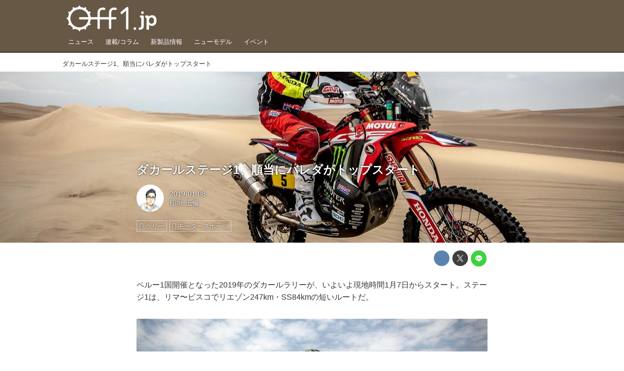

--- FILE ---
content_type: text/html; charset=utf-8
request_url: https://www.off1.jp/_ct/17241341
body_size: 18590
content:
<!DOCTYPE html>
<html lang="ja">
<head>

<meta charset="utf-8">
<meta http-equiv="X-UA-Compatible" content="IE=Edge">
<meta name="viewport" content="width=device-width, initial-scale=1">
<meta name="format-detection" content="telephone=no">
<link rel="shortcut icon" href="https://d1uzk9o9cg136f.cloudfront.net/f/portal/16777447/custom/2018/04/25/7f85dfb0867f39541dcdf60ddd9576f0019391c4.png">
<link rel="apple-touch-icon" href="https://d1uzk9o9cg136f.cloudfront.net/f/portal/16777447/custom/2018/04/25/7f85dfb0867f39541dcdf60ddd9576f0019391c4.png">
<link rel="alternate" type="application/rss+xml" href="https://www.off1.jp/_rss/rss20.xml" title="Off1.jp（オフワン・ドット・ジェイピー） - RSS Feed" />









<title>ダカールステージ1、順当にバレダがトップスタート - Off1.jp（オフワン・ドット・ジェイピー）</title>

<meta name="description" content="ペルー1国開催となった2019年のダカールラリーが、いよいよ現地時間1月7日からスタート。ステージ1は、リマ〜ピスコでリエゾン247km・SS84kmの短いルートだ。
トップタイムのJ・バレダ。快調に砂漠のステージを飛ばす。
dakar rally stage114
昨年の覇者、マティアス・ウォークナー。ルートの70%がサンドと言われる今ダカールは、初日から砂漠のステージ
ピスコは、2012年にはじめてダカールラリーのルートになってからというものの、いわば南米ダカールにとっての「クラシック」。まずは、この1日目でダカールのおもてなしといったところか。
ホンダのエース、J・バレダがトップタイム。KTM勢は慎重な立ち上がり
このファーストステージをトップタイムで駆け抜けたのは、ホンダのJ・バレダ。2位のハスクバーナ、P・キンタニラにタイして1分34秒の差で駆け抜けている。もっとも、バレダ...">







<link rel="canonical" href="https://www.off1.jp/_ct/17241341">
<link rel="amphtml" href="https://www.off1.jp/_amp/_ct/17241341">

<meta http-equiv="Last-Modified" content="Tue, 08 Jan 2019 10:46:06 +0900">





<!-- Piwik -->

<script id="script-piwik-setting">
window._piwik = {
	'BASE':'https://acs01.rvlvr.co/piwik/',
	'trackers':{
		'173':null,
		'701':null,
	},
	'pageview':null,
	'event':null,
}
</script>


<script src="/static/dinoportal/js/piwikutil.js" async defer></script>





<noscript>
<img src="https://acs01.rvlvr.co/piwik/piwik.php?idsite=701&rec=1&url=https%3A//www.off1.jp/_ct/17241341" style="border:0;display:none" alt="" width=1 height=1>
<img src="https://acs01.rvlvr.co/piwik/piwik.php?idsite=173&rec=1&url=https%3A//www.off1.jp/_ct/17241341" style="border:0;display:none" alt="" width=1 height=1>

</noscript>

<!-- End Piwik Tracking Code -->
<!-- /page.PIWIK_BASE_URL, /is_preview -->





<meta name="twitter:widgets:csp" content="on">
<meta name="twitter:card" content="summary_large_image">
<meta property="og:type" content="article">
<meta property="og:url" content="https://www.off1.jp/_ct/17241341">

<meta property="og:title" content="ダカールステージ1、順当にバレダがトップスタート - Off1.jp（オフワン・ドット・ジェイピー）">



<meta property="og:image" content="https://d1uzk9o9cg136f.cloudfront.net/f/16783375/rc/2019/01/08/837487d08f0067c672eb2664227cd1703a0da4d3_xlarge.jpg">
<meta property="og:image:width" content="1280">
<meta property="og:image:height" content="853">


<meta property="og:description" content="ペルー1国開催となった2019年のダカールラリーが、いよいよ現地時間1月7日からスタート。ステージ1は、リマ〜ピスコでリエゾン247km・SS84kmの短いルートだ。
トップタイムのJ・バレダ。快調に砂漠のステージを飛ばす。
dakar rally stage114
昨年の覇者、マティアス・ウォークナー。ルートの70%がサンドと言われる今ダカールは、初日から砂漠のステージ
ピスコは、2012年にはじめてダカールラリーのルートになってからというものの、いわば南米ダカールにとっての「クラシック」。まずは、この1日目でダカールのおもてなしといったところか。
ホンダのエース、J・バレダがトップタイム。KTM勢は慎重な立ち上がり
このファーストステージをトップタイムで駆け抜けたのは、ホンダのJ・バレダ。2位のハスクバーナ、P・キンタニラにタイして1分34秒の差で駆け抜けている。もっとも、バレダ...">






<link rel="stylesheet" href="/static/lib/js/jquery-embedhelper.css?_=251225165549">


<link rel="preload" href="/static/lib/fontawesome-4/fonts/fontawesome-webfont.woff2?v=4.7.0" as="font" type="font/woff2" crossorigin>
<link rel="preload" href="/static/lib/ligaturesymbols-2/LigatureSymbols-2.11.ttf" as="font" type="font/ttf" crossorigin>

<script id="facebook-jssdk">/* hack: prevent fb sdk in body : proc by jquery-embedheler */</script>
<style id="style-prevent-animation">*,*:before,*:after{-webkit-transition:none!important;-moz-transition:none!important;transition:none!important;-webkit-animation:none!important;-moz-animation:none!important;animation:none!important}</style>


<link rel="stylesheet" href="/static/dinoportal/css/reset.css?251225165549">
<link rel="stylesheet" href="/static/dinoportal/css/common.css?251225165549">
<link rel="stylesheet" href="/static/dinoportal/css/common-not-amp.css?251225165549">
<link rel="stylesheet" href="/static/user-notify/user-notify.css?251225165549">
<link rel="stylesheet" href="/static/wf/css/article.css?251225165549">
<link rel="stylesheet" href="/static/wf/css/article-not-amp.css?251225165549">
<link rel="stylesheet" href="/static/dinoportal/css/print.css?251225165549" media="print">

<link rel="stylesheet" href="/static/lib/jquery-carousel/jquery-carousel.css?251225165549">
<link rel="stylesheet" href="/static/lib/jquery-carousel-2/jquery-carousel.css?251225165549">

<link href="/static/lib/ligaturesymbols-2/LigatureSymbols.min.css" rel="stylesheet" type="text/css">
<link href="/static/lib/ligaturesymbols-2/LigatureSymbols.min.css" rel="stylesheet" type="text/css">
<link href="/static/lib/rvlvr/rvlvr.css" rel="stylesheet">

<link rel="stylesheet" href="/static/dinoportal/custom/maxwidth.css?251225165549">


<!-- jquery migrate for develop -->
<script src="/static/lib/js/jquery-3.7.1.min.js"></script>
<script src="/static/lib/js/jquery-migrate-3.5.2.min.js"></script>	
<script src="/static/lib/js/jquery-migrate-enable.js"></script>

<script src="/static/lib/js/jquery-utils.js?251225165549"></script>




<script>$(function(){setTimeout(function(){$('#style-prevent-animation').remove();},1000)});</script>

<script>window._langrc={login:'ログイン',search:'検索'}</script>

<link rel="preload" href="https://fonts.gstatic.com/s/lobstertwo/v13/BngMUXZGTXPUvIoyV6yN5-fN5qU.woff2" as="font" type="font/woff2" crossorigin>

<link rel="stylesheet" href="/static/dinoportal/css/content.css?251225165549">
<link rel="stylesheet" href="/static/dinoportal/css/content-not-amp.css?251225165549">
<link rel="stylesheet" href="/static/dinoportal/css/content-paging.css?251225165549">
<link rel="stylesheet" href="/static/dinoportal/custom/content-sns-buttons-top-small.css?251225165549">
<link rel="stylesheet" media="print" onload="this.media='all'" href="/static/wf/css/article-votes.css?251225165549">
<link rel="stylesheet" media="print" onload="this.media='all'" href="/static/wf/css/article-carousel.css?251225165549">
<link rel="stylesheet" media="print" onload="this.media='all'" href="/static/wf/css/article-album.css?251225165549">
<link rel="stylesheet" media="print" onload="this.media='all'" href="/static/lib/js/tbl-md.css?251225165549">
<link rel="stylesheet" media="print" onload="this.media='all'" href="/static/wf/css/article-list.css?251225165549">
<link rel="stylesheet" media="print" onload="this.media='all'" href="/static/wf/css/article-lbox.css?251225165549">
<link rel="stylesheet" media="print" onload="this.media='all'" href="/static/wf/css/article-afls.css?251225165549">




<style>body:not(.ptluser-logined) .limited-more.init>span:after{content:'ログインして本文を読む'}.network-error>span:after,.limited-more.error>span:after{content:'通信エラーです' '\0a' 'しばらくして再読み込みしてください'}.album-link-title:empty::after{content:'アルバム'}.vote-result[data-content-cached-at-relative-unit="sec"]::before{content:attr(data-content-cached-at-relative-num)"秒前の集計結果"}.vote-result[data-content-cached-at-relative-unit="sec"][data-content-cached-at-num="1"]::before{content:attr(data-content-cached-at-relative-num)"秒前の集計結果"}.vote-result[data-content-cached-at-relative-unit="min"]::before{content:attr(data-content-cached-at-relative-num)"分前の集計結果"}.vote-result[data-content-cached-at-relative-unit="min"][data-content-cached-at-num="1"]::before{content:attr(data-content-cached-at-relative-num)"分前の集計結果"}.vote-result[data-content-cached-at-relative-unit="day"]::before{content:attr(data-content-cached-at-relative-num)"日前の集計結果"}.vote-result[data-content-cached-at-relative-unit="day"][data-content-cached-at-num="1"]::before{content:attr(data-content-cached-at-relative-num)"日前の集計結果"}</style>


<script id="script-acs-flags">
window._use_acs_content_dummy=false;
window._use_vpv_iframe=false;
</script>




<!-- custom css as less  -->


<style id="style-site-custom" type="text/less">
/**** 各種色設定 ****/

/**** imported colors.less ****/


@colors-base: #666; 
@colors-base-bg: white; 
@colors-base-box: @colors-base; 
@colors-base-box-bg: fade(@colors-base, 8%); 

@colors-header: @colors-base; 
@colors-header-bg: @colors-base-bg; 
@colors-header-menu: @colors-header; 
@colors-header-menu-bg: @colors-header-bg; 
@colors-header-menu-active: black; 
@colors-header-menu-active-bg: transparent; 
@colors-header-menu-active-mark: black; 
@colors-header-shadow: #eee; 

@colors-footer: @colors-base-box; 
@colors-footer-bg: @colors-base-box-bg; 

@colors-widget: @colors-base-box; 
@colors-widget-bg: @colors-base-box-bg; 
@colors-marble: @colors-widget; 
@colors-marble-bg: @colors-widget-bg; 
@colors-marblebar: @colors-base; 
@colors-marblebar-bg: @colors-base-bg; 


@colors-menufeed-title: black; 
@colors-contents-title: @colors-base; 
@colors-cards-bg: #eee; 

@colors-content-heading: @colors-base; 
@colors-content-heading-decoration: @colors-base; 
@colors-content-subheading: @colors-base; 
@colors-content-subheading-decoration: @colors-base; 
@colors-content-body-link: inherit; 
@colors-content-body-link-active: inherit; 
@colors-content-quote: @colors-base-box; 
@colors-content-quote-bg: @colors-base-box-bg; 
@colors-content-box: @colors-base-box; 
@colors-content-box-bg: @colors-base-box-bg; 


@colors-paging-current: @colors-base-box; 
@colors-paging-current-bg: @colors-base-box-bg; 


@colors-spiral-header: @colors-header; 
@colors-spiral-header-bg: @colors-header-bg; 
@colors-spiral-header-shadow: @colors-header-shadow;



@colors-btn: black;
@colors-btn-bg: #eee;
@colors-btn-border: #ccc;

@colors-btn-colored: white;
@colors-btn-colored-bg: hsl(359, 57%, 49%);
@colors-btn-colored-border: hsl(359, 57%, 49%);


@colors-tab-active: hsl(359, 57%, 49%);



body {
	color: @colors-base;
	background: @colors-base-bg;
}
.content-info {
	color: @colors-base;
}

*,*:after,*:before {
	border-color: fade(@colors-base, 50%);
}



#header-container,
.menu-overflowed > .container {
	color: @colors-header;
}
#header-bgs:after {
	border-bottom-color: @colors-header-shadow;
}


.spiral-header-container {
	color: @colors-spiral-header;
}
.spiral-header-bgs {
	border-bottom-color: @colors-spiral-header-shadow;
}




#header-menu {
	color: @colors-header-menu;
}

.menu-overflowed > .container {
	color: @colors-header-menu;
	background: @colors-header-menu-bg;
}

#header-bg {
	background: @colors-header-bg;
}
.spiral-header-bg {
	background: @colors-spiral-header-bg;
}
#header-menu-bg {
	background: @colors-header-menu-bg;
}


#header:not(.initialized) {
	background: @colors-header-bg;
}
@media (max-width:767px) {
	#header:not(.initialized) #header-menu {
		background: @colors-header-menu-bg;
	}
}

#header-menu > a:hover,
#header-menu > a.active {
	color: @colors-header-menu-active;
	background: @colors-header-menu-active-bg;
}
#header-menu > a:hover:after,
#header-menu > a.active:after {
	border-bottom-color: @colors-header-menu-active-mark;
}


#footer {
	color: @colors-footer;
	background: @colors-footer-bg;
}


.newsfeed-block-header h2 {
	color: @colors-menufeed-title;
}

#newsfeed .wfcontent .content-link .content-title {
	color: @colors-contents-title;
}


#newsfeed.newsfeed-all-display-type-photo,
#newsfeed.newsfeed-all-display-type-card {
	background: @colors-cards-bg;
}


body.page-ctstock #main > .content .content-summary a:not(.btn),
body.page-ctstock #main > .content .content-body-body a:not(.btn),
body.page-content #main > .content .content-summary a:not(.btn),
body.page-content #main > .content .content-body-body a:not(.btn) {
	color: @colors-content-body-link;
}
body.page-ctstock #main > .content .content-summary a:not(.btn):hover,
body.page-ctstock #main > .content .content-summary a:not(.btn):active,
body.page-ctstock #main > .content .content-body-body a:not(.btn):hover,
body.page-ctstock #main > .content .content-body-body a:not(.btn):active,
body.page-content #main > .content .content-summary a:not(.btn):hover,
body.page-content #main > .content .content-summary a:not(.btn):active,
body.page-content #main > .content .content-body-body a:not(.btn):hover,
body.page-content #main > .content .content-body-body a:not(.btn):active {
	color: @colors-content-body-link-active;
}

.article > .article-heading {
	color: @colors-content-heading;
	border-color: @colors-content-heading-decoration;
}
.article > .article-subheading {
	color: @colors-content-subheading;
	border-color: @colors-content-subheading-decoration;
}


.article > .quotebox {
	color: @colors-content-quote;
	background: @colors-content-quote-bg;
}
.article > p.box {
	color: @colors-content-box;
	background: @colors-content-box-bg;
}



body:not(.custom-sidebar-separate) .widgets,
body.custom-sidebar-separate .widgets > *,
#newsfeed .widget {
	color: @colors-widget;
	background: @colors-widget-bg;
}


#newsfeed .marble {
	color: @colors-marble;
	background: @colors-marble-bg;
}
#newsfeed .marblebar {
	color: @colors-marblebar;
	background: @colors-marblebar-bg;
}


.btn,
.btn:hover,
.btn:active,
a.btn,
a.btn:hover,
a.btn:active,
a.btn:visited,
button,
button:hover,
button:active,
input[type="button"], input[type="submit"], input[type="reset"],
input[type="button"]:hover, input[type="submit"]:hover, input[type="reset"]:hover,
input[type="button"]:active, input[type="submit"]:active, input[type="reset"]:active {
	color:@colors-btn;
	background:@colors-btn-bg;
	border:1px solid @colors-btn-border;
}

.btn-colored, .btn-colored:hover, .btn-colored:active,
.btn-colored[disabled], .btn-colored[disabled]:hover,
a.btn-colored, a.btn-colored:hover, a.btn-colored:active, a.btn-colored:visited,
a.btn-colored[disabled], a.btn-colored[disabled]:hover, a.btn-colored[disabled]:visited,
input[type="button"].btn-colored, input[type="button"].btn-colored:hover, input[type="button"].btn-colored:active,
button:not([type]):not(.btn-normal),
button[type="submit"]:not(.btn-normal), input[type="submit"]:not(.btn-normal),
button[type="submit"]:not(.btn-normal):hover, input[type="submit"]:not(.btn-normal):hover,
button[type="submit"]:not(.btn-normal):active, input[type="submit"]:not(.btn-normal):active {
	color:@colors-btn-colored;
	background:@colors-btn-colored-bg;
	border:1px solid @colors-btn-colored-border;
}

.nav-tabs > li.active > a,
.nav-tabs > li.active > a:hover,
.nav-tabs > li > a:hover {
	border-bottom-color:@colors-tab-active;
}
.nav-tabs > li > a:hover {
	border-bottom-color:fade(@colors-tab-active, 30%);
}


body.page-ctstock #main>.content .content-body-body a.content-paging-link.content-paging-link-current,
body.page-ctstock #main>.content .content-body-body a.content-paging-link:hover,
body.page-content #main>.content .content-body-body a.content-paging-link.content-paging-link-current,
body.page-content #main>.content .content-body-body a.content-paging-link:hover {
	color: @colors-paging-current;
	background: @colors-paging-current-bg;
	border-color: @colors-paging-current;
}


/**** end of imported colors.less ****/




@colors-main: hsl(33, 19%, 34%);
@colors-accent: hsl(45, 100%, 46%);
@colors-accent-act: hsl(40, 100%, 66%);
@colors-sub1: @colors-main;

/* ベース設定 */
@colors-base: #333;
@colors-base-bg: #fff;
@colors-base-box: @colors-base;
@colors-base-box-bg: fade(@colors-base, 8%);

/* ヘッダ */
@colors-header: #fff; 
@colors-header-bg: @colors-main;
@colors-header-menu: @colors-header;
@colors-header-menu-bg: @colors-header-bg;
@colors-header-menu-active: @colors-accent;
@colors-header-menu-active-mark: @colors-accent; /* アクティブヘッダメニュー(下線) */
@colors-header-shadow: hsl(33, 11%, 17%); /* ヘッダ下線 */

/* フッタ */
@colors-footer: #fff; /* フッタ色（文字） */
@colors-footer-bg: @colors-main; /* フッタ色（背景） */

/* フィード */
@colors-menufeed-title: #333; /* メニューフィードのブロックタイトル */

/* コンテンツ */
@colors-content-heading: @colors-base; /* コンテンツ見出し */
@colors-content-heading-decoration: @colors-sub1; /* コンテンツ見出し装飾 */
@colors-content-subheading: @colors-base; /* コンテンツ小見出し */
@colors-content-subheading-decoration: @colors-sub1; /* コンテンツ小見出し装飾 */
@colors-content-body-link: @colors-accent; /* コンテンツ内リンク */
@colors-content-body-link-active: @colors-accent-act; /* コンテンツ内リンク(アクティブ/ホバー) */


/**** 新着・優先マーカーを追加 ****/

/**** imported new-marker.less ****/


@new-marker-recent: '3d'; 

@colors-new-marker: hsl(0, 67%, 95%);
@colors-new-marker-bg: hsl(0, 67%, 45%);
@colors-pinned-marker: hsl(60, 100%, 20%);
@colors-pinned-marker-bg: hsl(60, 100%, 47%);



.pinned-marker,
.new-marker {
	font-family: verdana;
	font-weight: bold;
	font-style:normal;
	text-decoration:none;
	text-shadow:none;
	display:inline-block;
	line-height:1;
	font-size:60%;
	vertical-align:text-top;
	padding:0.25em;
	margin-right:0.5em;
	position:relative;
	top:0.05em;
}

.pinned-marker {
	content:"PICKUP";
	color:@colors-pinned-marker;
	background:@colors-pinned-marker-bg;
}

.new-marker {
	content:"NEW";
	color:@colors-new-marker;
	background:@colors-new-marker-bg;
}

& when (@new-marker-recent = 'test') {
	.wfcontent[data-pubdate-recent] .content-title:before
	{ .new-marker; }
}

.wfcontent.is-pinned .content-title:before {
	.pinned-marker;
}

& when (@new-marker-recent = '0d') {
	.wfcontent[data-pubdate-recent="-0d"] .content-title:before
	{ .new-marker; }
}

& when (@new-marker-recent = '1d') {
	.wfcontent[data-pubdate-recent="-1d"] .content-title:before,
	.wfcontent[data-pubdate-recent="-0d"] .content-title:before
	{ .new-marker; }
}

& when (@new-marker-recent = '2d') {
	.wfcontent[data-pubdate-recent="-2d"] .content-title:before,
	.wfcontent[data-pubdate-recent="-1d"] .content-title:before,
	.wfcontent[data-pubdate-recent="-0d"] .content-title:before
	{ .new-marker; }
}

& when (@new-marker-recent = '3d') {
	.wfcontent[data-pubdate-recent="-3d"] .content-title:before,
	.wfcontent[data-pubdate-recent="-2d"] .content-title:before,
	.wfcontent[data-pubdate-recent="-1d"] .content-title:before,
	.wfcontent[data-pubdate-recent="-0d"] .content-title:before
	{ .new-marker; }
}

& when (@new-marker-recent = '1w') {
	.wfcontent[data-pubdate-recent="-1w"] .content-title:before,
	.wfcontent[data-pubdate-recent="-3d"] .content-title:before,
	.wfcontent[data-pubdate-recent="-2d"] .content-title:before,
	.wfcontent[data-pubdate-recent="-1d"] .content-title:before,
	.wfcontent[data-pubdate-recent="-0d"] .content-title:before
	{ .new-marker; }
}

& when (@new-marker-recent = '1m') {
	.wfcontent[data-pubdate-recent="-1m"] .content-title:before,
	.wfcontent[data-pubdate-recent="-1w"] .content-title:before,
	.wfcontent[data-pubdate-recent="-3d"] .content-title:before,
	.wfcontent[data-pubdate-recent="-2d"] .content-title:before,
	.wfcontent[data-pubdate-recent="-1d"] .content-title:before,
	.wfcontent[data-pubdate-recent="-0d"] .content-title:before
	{ .new-marker; }
}

/**** end of imported new-marker.less ****/


@new-marker-recent: '0d'; /* 0d, 1d, 2d, 3d, 1w, 1m, test */
@colors-new-marker: hsl(0, 67%, 95%);
@colors-new-marker-bg: hsl(0, 67%, 45%);
@colors-pinned-marker: hsl(60, 100%, 20%);
@colors-pinned-marker-bg: hsl(60, 100%, 47%);

.wfuser-site, .user-heading-site,
.content-author-site-wrap,
.widget-content-author-site-wrap { display:none; }

/**** フィードで公開日を表示 ****/
#newsfeed .content-author-info > .flex-item[data-pubdate]:after {
	content:attr(data-pubdate);
	display:block;
}

/**** ヘッダメニューを常にモバイルと同じにする ****/

/**** imported header-menu-always-mobile.css ****/



@media (min-width:768px) {
	#main {
		padding-top:105px; 
		
	}
	
	.spiral-header-container,
	#header-container {
		font-size:14px;
		height:auto;
	}
	
	#header.slide-up #header-container {
		
	}
	
	#header-menu {
		font-size:90%;
	}
	
	#header-menu {
		-webkit-box-ordinal-group:3;
		-moz-box-ordinal-group:3;
		-ms-flex-order:3;
		-webkit-order:3;
		order:3;
		
		width:100%;
		padding-left:15px;
		padding-right:15px;
	}
	
	.spiral-header-defaults,
	#header-defaults {
		flex-wrap:wrap;
	}
	
	#header-menu > * {
		display:inline-block;
	}
	#header-menu {
		white-space: nowrap;
	}
	
	#header-menu > .menu-more {
		padding-left:10px;
		padding-right:10px;
	}
	
	#header-right {
		-webkit-box-ordinal-group:2;
		-moz-box-ordinal-group:2;
		-ms-flex-order:2;
		-webkit-order:2;
		order:2;
	}
	
	
	#header-menu > a,
	#header-menu > span {
		padding:12px;
		padding-bottom:10px;
		height:auto;
	}
	
	#header-menu-bg {
		background:@colors-header-bg;
	}
}


/**** end of imported header-menu-always-mobile.css ****/



div#header-right {
	font-size: 120%;
}

@media (min-width: 768px) {
	#header-menu {
		padding-left: 0;
		padding-right: 0;
	}
	.inserted-spiral .spiral-contents-container, #main-contents-container {
		padding-right: 260px;
	}
}
#user-notifies-toggle:not(.has-notifies) {
		display: none;
}


/*
* @header
================================= */
#main {
    padding-top: 116px !important;
}

div#header-right a:hover {
	color: @colors-accent;
}
#header-right > a {
    font-size: 100%;
    display: block;
    text-align: center;
}
#header-right > a::after {
    margin-left: .2em;
    line-height: 1;
}
#header-right > a#menu-icon::after {
    margin-left: .5em;
}


#left-menu.opened + #header #header-right > a#menu-icon .fa-bars::before {
    content: "\f00d";
}

@media (max-width: 768px) {
	#header-right > a#search-icon {
		-webkit-box-ordinal-group: 1;
		-webkit-order: 1;
		order: 1;
	}

}


/*
* @newsfeed
================================= */
.newsfeed-block-header h2 > a,
.article > .article-heading {
	border-left: none;
	border-bottom-width: 3px;
	border-bottom-style: solid;
	position: relative;
}
.newsfeed-block-header h2 > a {
	border-color: @colors-main;
}
/*	サムネイルのサイズ調整 */
.content-leading.flex-item {
	width: 30%;
}
.content-leading.flex-item + .flex-item {
	width: 70%;
}

.widget-content-leading {
	width: 40%;
	padding-right: 10px;
	position: relative;
}

.widget-content-text {
width: 　100%;
}
.content-leading .img-wrap:before,
.widget-content-leading .img-wrap:before {
	padding-top: 75%;
}

@media (min-width:768px) {
	.content-region .widget-content {
		margin: 15px 0 0 0 !important;
		width: 49%;
	}
	.content-region .widget-content:nth-child(even){
		margin-left: 2% !important;
	}
}
@media (max-width:768px) {
	.newsfeed-block.newsfeed-all-display-type-list .wfcontent:first-child {
	margin-bottom: 0!important;
	}
	#newsfeed .wfcontent .content-body {
	font-size: 90%;
	}
	.content-leading.flex-item,
	.newsfeed-block.newsfeed-all-display-type-list .wfcontent.not-has-display-type .content-leading.flex-item,
	.widget-content-leading {
	width: 32%;
	}
	.content-leading.flex-item + .flex-item,
	.widget-content-text {
	width: 68%;
	}
	#newsfeed .wfcontent .content-link {
	font-size: 90%;
	}
	.widget-content-title {
	font-size: 75%;
	font-weight: normal;
	}
	#newsfeed .widget {
	background: #fff;
	padding: 20px 8px;
	margin: 0;
	}
	.content-region .widget-content + .widget-content {
		margin-top: 8px !important;
	}
	.newsfeed-block .wfcontent .content-info {
		margin-bottom: 2em;
	}
}


/*
* @widget
=============================== */
body:not(.custom-sidebar-separate) .widgets, body.custom-sidebar-separate .widgets > *, #newsfeed .widget {
		background: none;
}

body:not(.custom-sidebar-separate) .widgets {
	background: #f3f2f2;
	color: #333;
	padding-bottom: 12px;
}


.widgets {
	padding: 0 0 0 0;
	width: 250px;
}
.widget {
	padding: 0;
}
.widget + .widget {
	margin-top: 32px;
}
.widget h3 {
	display: block;
	border-bottom: 2px solid @colors-sub1;
	text-decoration: none;
	padding: 0 0 5px;
	color: #333;
	font-size: 125%;
}
.widget h3 a:hover {
	text-decoration: none;
}
.content-region .widget h3 {
	color: #333;
}
.widget-content-leading {
	width: 40%;
	padding-right: 10px;
	position: relative;
}

.widget-content-text {
width: 60%;
}
.widget-content-title {
-webkit-line-clamp: 3;
max-height: 3.5em;
}


/* タグクラウド */
ul.widget-tags-list > li {
	border: 1px solid @colors-sub1;
	display: inline-block;
	white-space: nowrap;
	overflow: hidden;
	text-overflow: ellipsis;
	line-height: 1;
	color: @colors-sub1;
	margin: 0 0 5px 5px;
	background: #fff;
}
ul.widget-tags-list.horizontal > li + li {
	margin: 0 0 5px 5px;
}

ul.widget-tags-list:not(.horizontal) > li:hover {
	background: @colors-accent;
	color: #fff;
	text-decoration: none;
	border: 1px solid @colors-accent;
}
ul.widget-tags-list > li > a {
	padding: 0.5em;
	display: block;
}
ul.widget-tags-list > li:hover > a {
	text-decoration: none;
}
#main > .content .content-tags a::before,
.widget-tags-list a::before {
		font-family: FontAwesome;
		content: "\f02b";
		margin-right: 0.3em;
		font-size: 110%;
		-moz-opacity: .9;
		opacity: .9;
}


/* 全幅リスト */
ul.widget-tags-list.horizontal > li {
	border: none;
	display: block;
	max-width: 100%;
	white-space: normal;
	padding: 0 0 0 2px;
	color: @colors-sub1;
	border: none;
	width: 100%;
	margin: 0;
	line-height: 1.3;
	position: relative;
	background: none;
}
ul.widget-tags-list.horizontal > li + li {
	margin: 0;
}

ul.widget-tags-list.horizontal > li > a {
	padding: 0.5em 0.5em 0.5em 0.75em;
}
ul.widget-tags-list.horizontal > li:hover {
	color: @colors-accent;
	background: none;
	text-decoration: none;
}
ul.widget-tags-list.horizontal > li:hover > a {
	text-decoration: underline;
}

.widget-tags-list.horizontal a::before {
		position: absolute;
		top: .4em;
		left: 0;
		font-family: FontAwesome;
		content: "\f0da";
		margin-right: 0.3em;
		font-size: 110%;
}



@media (max-width:768px) {
	#newsfeed .widget {
		background: #fff;
		padding: 20px 5%;
		margin: 0;
	}
	#newsfeed .widget h3 {
		font-size: 120%;
	}
	#newsfeed .widget h3 a:hover {
		text-decoration: none;
	}
	#newsfeed .widget-content + .widget-content {
		margin-top: 8px;
	}
	#newsfeed .widget-content + .widget-content {
		padding-top: 8px;
	}
}



/*
* @contents
=============================== */
.article > .article-heading {
	font-size: 150%;
	margin-top: 2em;
}
.article > .article-subheading {
	border-left-width: 5px;
	border-left-style: solid;
	padding-left: 0.4em;
	margin-top: 2.65em;
}
#main > .content a.content-tag,
#main > .content .content-cover.image-bg.content-cover-style-full a.content-tag,
#main > .content .content-cover.image-bg.content-cover-style-normal a.content-tag {
	color: hsl(0,0%,100%);
	background: none;
}
#main > .content a.content-tag {
	color: @colors-sub1;
	box-shadow: none;
	border: 1px solid @colors-sub1;
}
#main > .content a.content-tag:hover,
#main > .content .content-cover.image-bg.content-cover-style-full a.content-tag:hover,
#main > .content .content-cover.image-bg.content-cover-style-full a.content-tag:hover span,
#main > .content .content-cover.image-bg.content-cover-style-normal a.content-tag:hover,
#main > .content .content-cover.image-bg.content-cover-style-normal a.content-tag:hover span {
	background: @colors-accent;
	color: hsl(0,0%,100%);
	text-decoration: none;
	text-shadow: none;
}
#main > .content a.content-tag:hover,
#main > .content .content-cover.image-bg.content-cover-style-full a.content-tag:hover {
	border: 1px solid @colors-accent !important;
}
.content-body .content-tags > .content-tag > span {
	-moz-opacity: 1;
	opacity: 1;
}

.banners-wrap {
}
.banners-wrap {
	margin-top: 24px;
}
.banners-wrap h3 {
	margin-top:  0;
	border-bottom: 3px solid @colors-main;
}

.cnt-banners-inner {
	display:  flex;
	flex-wrap: wrap;
}
.cnt-banners-inner > a,
.cnt-banners-inner img {
	display: block;
}
.cnt-banners-inner img {
	width: 100%;
}
.cnt-banners-inner > a:not(.no-border) {
	border: 1px solid #f6f6f6;
	padding: 5px 8px;
}

@media (min-width:768px) {
.cnt-banners-inner > a {
	width: ~"calc(100% / 4 - 8px *3/ 4)";
	margin: 0 8px 8px 0;
	justify-content: center;
	align-items:  center;
	display:  flex;
}

.cnt-banners-inner > a:nth-child(4n) {
	margin-right: 0;
}
}
@media (max-width:767px) {
.banners-wrap {
	margin-left: -15px;
	margin-right: -15px;
}
.cnt-banners-inner > a {
	width: calc(100% / 2 - 8px / 2);
	margin: 0 8px 8px 0;
	justify-content: center;
	align-items:  center;
	display:  flex;
}

.cnt-banners-inner > a:nth-child(2n) {
	margin-right: 0;
}
}

</style>
<script>
<!--
/* custom css */
(function(d, s){
	var m, rx = /^@(import|requirejs:)\s+(\((css|less)\))?\s*(url\()?('|"|)(.+?)\5(\))?;/gm;
	var scripts = {};
	var bc = [], hd = d.getElementsByTagName('head')[0];
	function procCustomLess(custom_css) {
		custom_css =
			custom_css
				.replace(/\/\*([\S\s]*?)\*\//mg, '')
				.replace(/\/\/.*$/g, '');
		// console.log('custom_css:\n' + custom_css);
		while (m = rx.exec(custom_css)) {
			var cmd = m[1], arg = m[6];
			if (arg.indexOf('/static/dinoportal/custom/') != 0) {
				continue;
			}
			console.log('custom css:cmd=' + cmd + ',arg=' + arg);
			({
				'import': function(arg, m){
					m = arg.match(/^.+\/([^\/]*)\.(css|less)$/);
					if (m) {
						bc.push('custom-' + m[1]);
					}
				},
				'requirejs:': function(arg, m){
					m = arg.match(/^.+\/([^\/]*)\.(js)$/);
					if (m) {
						// $('<'+'script src='+m[2]+'></'+'script>').appendTo('body');
						s = d.createElement('script');
						s.src = arg;
						hd.appendChild(s);
					}
				},
			}[cmd]||(function(){}))(arg);
		}
	}
	function procCustomLessImported(custom_css){
		// chrome 101 workaround #4302 / server side import css,less
		var m, rx2 = /\*\*\* imported ((\S+)\.(less|css)) \*\*\*/gm;
		while (m = rx2.exec(custom_css)) {
			console.log('custom css server imported:' + m[1])
			bc.push('custom-' + m[2]);
		}
	}
	var custom_css = (d.getElementById('style-site-custom')||{}).innerHTML;
	custom_css && procCustomLess(custom_css);
	custom_css && procCustomLessImported(custom_css);
	custom_css = (d.getElementById('style-path-custom')||{}).innerHTML;
	custom_css && procCustomLess(custom_css);
	custom_css && procCustomLessImported(custom_css);
	$(function(){
		d.body.className = d.body.className + ' ' + bc.join(' ');
		$(document).trigger('loadcustoms');
		window._customized = {};
		$.each(bc, function(i, v){
			var vname = v.replace(/custom-/, '').replace(/-/g, '_');
			window._customized[vname] = true;
		});
		console.log('body.' + bc.join('.'));
		console.log('window._customized', window._customized);
	});
})(document);
/*  less */
window.less = { env:'development', errorReporting:'console', dumpLineNumbers: "comments", logLevel:2, compress:false, javascriptEnabled:true };

(function(){
	var ls = document.getElementById('style-site-custom'),
		ls_txt = ls.textContent.replace(
			/^\/\*\*\* external import: (.+) \*\*\*\//gm, function(a, href){
				var ln = document.createElement('link');
				ln.setAttribute('data-from-customcss', '1');
				ln.rel = 'stylesheet';
				ln.href = href;
				ls.parentNode.insertBefore(ln, ls);
				console.log('custom css: inserted external link[rel="stylesheet"]', ln);
				return '/* replaced */';
			});
})();

(function(s){
	if (window.navigator.userAgent.match(/msie (7|8|9|10)/i)) {
		s.src = '/static/lib/less/less.min.js?_=251225165549';
	} else {
		s.src = '/static/lib/less-4.1.2/less.min.js?_=251225165549';
	}
	document.head.appendChild(s);
})(document.createElement('script'));

/*  */
// ' -->
</script>



<!-- end of custom css -->

<style id="style-spaceless-init">.spaceless > * { float:left; }</style>

<!-- acs --><meta name="google-site-verification" content="UiQ-ZL9CbXu9kQgF3zUwCfGwQOPNdSes52HBT_mO7EQ" />
<script data-ad-client="ca-pub-6963304852276908" async src="https://pagead2.googlesyndication.com/pagead/js/adsbygoogle.js"></script>
<!-- Global site tag (gtag.js) - Google Analytics -->
<script async src="https://www.googletagmanager.com/gtag/js?id=UA-117329669-1"></script>
<script>
  window.dataLayer = window.dataLayer || [];
  function gtag(){dataLayer.push(arguments);}
  gtag('js', new Date());

  gtag('config', 'UA-117329669-1');
  gtag('config', 'G-0V2ED29MRS')
  
  window.gtag = window.gtag||function(){dataLayer.push(arguments)};
function _vpvup(ev){
	// 仮想PVイベントを送信
	gtag('event', 'page_view', {
		page_path: '/' + ev.detail.new_href.split('/').slice(3).join('/'),
		page_location: ev.detail.new_href,
		page_referrer: ev.detail.old_href,
	});
}
// URL変更でPVアップ : GA4の拡張計測機能を活かす場合は不要
document.addEventListener('_changehref', _vpvup);
// 一覧の動的ページ追加でPVアップ
document.addEventListener('_virtualpv', _vpvup);
</script><!-- /acs -->

</head>
<body class="page-content page-content-17241341 " data-hashscroll-margin="return 8 + $('#header-menu').height() + $('#header-container').height()">







<div id="left-menu">
	<div id="left-menu-container">
		<ul class="menu vertical">
			<li class="menu-item" id="left-menu-font-expander"><a class="font-expander" href="#"></a></li>
			<li class="divider"></li>
			<li id="left-menu-home" class="menu-item active"><a href="https://www.off1.jp"><i class="fa fa-home fa-fw"></i> ホーム</a></li>
					
		<li class="menu-item ">
			
			
			
			
			
			<a class="menu-contact" href="/contact"><i class="fa fa-envelope-o fa-fw"></i> お問い合わせ</a>
			
			
			
			
			
			
		</li>
		

		</ul>
	</div>
</div>

<div id="header">
	<div id="header-container">
		<div id="header-bgs"><div id="header-bg"></div><div id="header-menu-bg"></div></div>
		<div id="header-defaults" class="flex-container flex-mobile">

			<div id="header-title" class="flex-item flex-order-1 fillchild">
				<a href="https://www.off1.jp" class="centeringchild-v">
								
				<img src="https://d1uzk9o9cg136f.cloudfront.net/f/portal/16777447/rc/2018/04/25/e2d56613d3dc59b2fc0e55f25a31aca0897fb35c.png" srcset="https://d1uzk9o9cg136f.cloudfront.net/f/portal/16777447/rc/2018/04/25/e2d56613d3dc59b2fc0e55f25a31aca0897fb35c.png 1x
						,https://d1uzk9o9cg136f.cloudfront.net/f/portal/16777447/rc/2018/04/25/31d658cf50e6a406c68cf1bae4d44d30c3632054.png 2x
						,https://d1uzk9o9cg136f.cloudfront.net/f/portal/16777447/rc/2018/04/25/76cfc959614fe415d118f43e9ae9a0e8ab14e413.png 3x
				" alt="Off1.jp（オフワン・ドット・ジェイピー）"
				>
				

				</a>
			</div>

			<div id="header-menu" class="flex-item flex-order-2 flexible spaceless flex-container flex-mobile justify-content-flex-start ">
				
<a href="/_tags/News" data-tag="News" ><span>ニュース</span></a><a href="/_tags/%E9%80%A3%E8%BC%89%2F%E3%82%B3%E3%83%A9%E3%83%A0" data-tag="連載/コラム" ><span>連載/コラム</span></a><a href="/_tags/%E6%96%B0%E8%A3%BD%E5%93%81%E6%83%85%E5%A0%B1" data-tag="新製品情報" ><span>新製品情報</span></a><a href="/_tags/%E6%96%B0%E8%BB%8A" data-tag="新車" ><span>ニューモデル</span></a><a href="/_tags/%E3%82%A4%E3%83%99%E3%83%B3%E3%83%88" data-tag="イベント" ><span>イベント</span></a>
				
			</div>
			<div id="header-right" class="flex-item flex-order-3 flex-center spaceless flex-container align-items-center wrap flex-mobile">
				<a id="search-icon" href="/_fq" class="flex-item">
					<i class="fa fa-search"></i>
				</a>
				




<a id="user-notifies-toggle" href="#"><i class="fa fa-info-circle"></i></a>

<div id="user-notifies">
	<div class="user-notifies-content">
		<div class="user-notifies-title">
			<span class="fa fa-info-circle"></span>
			<span id="user-notifies-close"><i class="fa fa-times"></i></span>
		</div>
		<div class="user-notify template" data-notify-updated="2000-01-01T09:00Z">
			<div class="user-notify-overview">
				<span class="user-notify-date">2000-01-01</span>
				<span class="user-notify-message">template</span>
			</div>
			<div class="user-notify-detail">
				<div class="user-notify-detail-content">template</div>
			</div>
		</div>
		<div class="user-notify-nothing">
			<div for-lang="ja">お知らせはありません</div>
			<div for-lang="en">No Notification</div>
		</div>
		
		
		
	</div>
</div>
<div class="user-notify-loaded"></div>

<script>(function(){var auto_clear_unread=false;var data={cookie_path:'/',notifies:[]};data.auto_clear_unread=auto_clear_unread;window._user_notifies=data;})();</script>



				
				
				
				<a id="menu-icon" href="#" class="flex-item"><i class="fa fa-bars"></i></a>
			</div>
		</div>
	</div>
</div>

<script src="/static/dinoportal/js/common-adjustheader.js?_=251225165549"></script>




<div id="main">


	
	
	
		

<div class="breadcrumbs"><ol itemscope
			itemtype="https://schema.org/BreadcrumbList"><li class="breadcrumb breadcrumb-current"
				data-breadcrumb-types="content"
				itemscope
				itemprop="itemListElement"
				itemtype="https://schema.org/ListItem"><a href="/_ct/17241341" itemprop="item"
					
				><span itemprop="name">ダカールステージ1、順当にバレダがトップスタート</span></a><meta itemprop="position" content="2" /></li></ol></div>

	
	
	
	






		<!-- cxenseparse_start -->
		<div
			
				id="content-17241341"
				data-content="17241341"
				
				
				data-title="ダカールステージ1、順当にバレダがトップスタート - Off1.jp（オフワン・ドット・ジェイピー）"
				data-title-only="ダカールステージ1、順当にバレダがトップスタート"
				
					data-href="https://www.off1.jp/_ct/17241341"
				
				data-pubdate="2019-01-08"
				data-pubdate-recent="-past"
				data-pubdate-at="2019-01-08T08:36:25+09:00"
				data-updated="2019-01-08"
				data-updated-recent="-past"
				data-updated-at="2019-01-08T10:46:06+09:00"
				
				data-content-cached-at="2026-02-01T09:16:35.946643+09:00"
				
				data-tags=" ラリー モータースポーツ "
			
				class="content
					
					
					has-image
					
					
					
					"
			>
			
			
				

<div class="breadcrumbs"><ol itemscope
			itemtype="https://schema.org/BreadcrumbList"><li class="breadcrumb breadcrumb-current"
				data-breadcrumb-types="content"
				itemscope
				itemprop="itemListElement"
				itemtype="https://schema.org/ListItem"><a href="/_ct/17241341" itemprop="item"
					
				><span itemprop="name">ダカールステージ1、順当にバレダがトップスタート</span></a><meta itemprop="position" content="2" /></li></ol></div>

			
			
			
	<div class="content-cover has-image image-bg content-cover-style-normal"
			
			
			><div class="image-bg-blur"
		 data-bgimage-lazy="https://d1uzk9o9cg136f.cloudfront.net/f/16783375/rc/2019/01/08/837487d08f0067c672eb2664227cd1703a0da4d3_xlarge.jpg"	style="background-image:url(https://d1uzk9o9cg136f.cloudfront.net/f/16783375/rc/2019/01/08/837487d08f0067c672eb2664227cd1703a0da4d3_large.jpg#lz:xlarge); background-position:50% 50%;"
		><img src="https://d1uzk9o9cg136f.cloudfront.net/f/16783375/rc/2019/01/08/837487d08f0067c672eb2664227cd1703a0da4d3_large.jpg#lz:xlarge" class="image-covered" loading="lazy" data-src-lazy="https://d1uzk9o9cg136f.cloudfront.net/f/16783375/rc/2019/01/08/837487d08f0067c672eb2664227cd1703a0da4d3_xlarge.jpg"></div><div class="content-cover-over"><h1 class="content-title"><a href="https://www.off1.jp/_ct/17241341" target="_self">ダカールステージ1、順当にバレダがトップスタート</a></h1><div class="content-info flex-container flex-mobile"><div class="content-author-avater flex-item"><a href="/_users/16915594" class="content-author-image-link"><img class="content-author-image wf-colorscheme-light" src="https://d1uzk9o9cg136f.cloudfront.net/f/16783375/avatar/2018/04/02/16915594/44144c42b998f64ce10c63520f18d804fcfa24a8_normal.jpg" /></a></div><div class="content-author-info flex-item flex-center flexible flex-container flex-mobile vertical flex-item-left"><div class="content-pubdate flex-item"><a href="https://www.off1.jp/_ct/17241341?" 
								target="_self"
								class=""
								 
							>2019-01-08</a></div><div class="flex-item" data-pubdate="2019-01-08"><a href="/_users/16915594" class="content-author-name">稲垣 正倫</a><span class="content-author-site-wrap">
										@ <a href="/_sites/16783375" class="content-author-site">off1</a></span></div></div></div><div class="content-tags"><a class="content-tag"
								data-tag="ラリー"
								href="/_tags/%E3%83%A9%E3%83%AA%E3%83%BC"><span>ラリー</span></a><a class="content-tag"
								data-tag="モータースポーツ"
								href="/_tags/%E3%83%A2%E3%83%BC%E3%82%BF%E3%83%BC%E3%82%B9%E3%83%9D%E3%83%BC%E3%83%84"><span>モータースポーツ</span></a></div></div></div>

			
			
			
			<div class="content-region">
				<div class="content-body">
				
				
				
				
				
				
				
				
<!-- shares: need FontAwesome 4.0+, jQuery
	https://www.off1.jp/_ct/17241341
	ダカールステージ1、順当にバレダがトップスタート - Off1.jp（オフワン・ドット・ジェイピー）
-->
<div class="sns-shares-simple sns-shares-content-top">
	<div class="sns-shares-simple-buttons" data-count="3" ><a rel="nofollow noopener"  class="sns-shares-facebook-simple" href="https://facebook.com/sharer/sharer.php?u=https%3A//www.off1.jp/_ct/17241341" target="_blank"><!-- facebook  --><i class="fa fa-facebook"></i><span><span>Facebook</span><span data-sharecount-facebook="https://www.off1.jp/_ct/17241341"></span></span></a><a rel="nofollow noopener"  class="sns-shares-x-simple" href="https://x.com/intent/post?url=https%3A//www.off1.jp/_ct/17241341&text=%E3%83%80%E3%82%AB%E3%83%BC%E3%83%AB%E3%82%B9%E3%83%86%E3%83%BC%E3%82%B81%E3%80%81%E9%A0%86%E5%BD%93%E3%81%AB%E3%83%90%E3%83%AC%E3%83%80%E3%81%8C%E3%83%88%E3%83%83%E3%83%97%E3%82%B9%E3%82%BF%E3%83%BC%E3%83%88%20-%20Off1.jp%EF%BC%88%E3%82%AA%E3%83%95%E3%83%AF%E3%83%B3%E3%83%BB%E3%83%89%E3%83%83%E3%83%88%E3%83%BB%E3%82%B8%E3%82%A7%E3%82%A4%E3%83%94%E3%83%BC%EF%BC%89" target="_blank"><!-- twitter, X --><i class="fa fa-x"></i><span><span></span><span data-sharecount-twitter="https://www.off1.jp/_ct/17241341"></span></span></a><a rel="nofollow noopener"  class="sns-shares-line-simple" href="http://line.me/R/msg/text/?%E3%83%80%E3%82%AB%E3%83%BC%E3%83%AB%E3%82%B9%E3%83%86%E3%83%BC%E3%82%B81%E3%80%81%E9%A0%86%E5%BD%93%E3%81%AB%E3%83%90%E3%83%AC%E3%83%80%E3%81%8C%E3%83%88%E3%83%83%E3%83%97%E3%82%B9%E3%82%BF%E3%83%BC%E3%83%88%20-%20Off1.jp%EF%BC%88%E3%82%AA%E3%83%95%E3%83%AF%E3%83%B3%E3%83%BB%E3%83%89%E3%83%83%E3%83%88%E3%83%BB%E3%82%B8%E3%82%A7%E3%82%A4%E3%83%94%E3%83%BC%EF%BC%89%0D%0Ahttps%3A//www.off1.jp/_ct/17241341" target="_blank"><!-- line --><i class="fa fa-line"></i><span><span>LINE</span><span data-sharecount-line="https://www.off1.jp/_ct/17241341"></span></span></a></div>
</div>

				
				
				
					
				
					
					<div class="content-body-body article">
				
				
					<div class="article-cover" style="display:none;" data-cover-style="normal"><img src="https://d1uzk9o9cg136f.cloudfront.net/f/16783375/rc/2019/01/08/837487d08f0067c672eb2664227cd1703a0da4d3_xlarge.jpg" data-file="18189744" style="display: none; aspect-ratio: 2048 / 1365"></div><p class="has-deferreds">ペルー1国開催となった2019年のダカールラリーが、いよいよ現地時間1月7日からスタート。ステージ1は、リマ〜ピスコでリエゾン247km・SS84kmの短いルートだ。</p><figure><div class="image-box imgcut-none"><img src="https://d1uzk9o9cg136f.cloudfront.net/f/16783375/rc/2019/01/08/837487d08f0067c672eb2664227cd1703a0da4d3_xlarge.jpg" data-file="18189744" alt="画像: トップタイムのJ・バレダ。快調に砂漠のステージを飛ばす。" style="aspect-ratio: 2048 / 1365"></div><figcaption><p style="">トップタイムのJ・バレダ。快調に砂漠のステージを飛ばす。</p></figcaption></figure><div class="block-album-link"><div class="album-link" data-album="16781319" data-album-images-count="14"><a href="https://www.off1.jp/_ct/17241341/album/16781319" class="album-permalink"><h2 class="album-link-heading article-heading"><span class="album-link-title">dakar rally stage1</span><span class="album-images-count"><span>14</span></span></h2></a><div class="album-link-thumbs"><a class="album-link-thumb album-image-permalink" href="https://www.off1.jp/_ct/17241341/album/16781319/image/16806253"><div class="ratio-wrap" data-ratio-wrapped="1" style="display: block; vertical-align: middle; position: relative; max-width: 100%; width: auto;"><div style="padding-top: 100%; position: relative; height: 0px;"></div><img class="album-link-thumb-img ratio-wrapped" data-file="18189757" alt="画像1" src="https://d1uzk9o9cg136f.cloudfront.net/f/16783375/rc/2019/01/08/03729d4b05b097d8ca7582ea3a6004d7c586abc2_normal.jpg" data-height="110" data-width="110" data-style="" style="position: absolute; top: 0px; left: 0px; width: 100%; height: 100%; display: block; margin: 0px; aspect-ratio: 3500 / 2330"></div></a><a class="album-link-thumb album-image-permalink" href="https://www.off1.jp/_ct/17241341/album/16781319/image/16806254"><div class="ratio-wrap" data-ratio-wrapped="1" style="display: block; vertical-align: middle; position: relative; max-width: 100%; width: auto;"><div style="padding-top: 100%; position: relative; height: 0px;"></div><img class="album-link-thumb-img ratio-wrapped" data-file="18189759" alt="画像2" src="https://d1uzk9o9cg136f.cloudfront.net/f/16783375/rc/2019/01/08/8274fd58fae931fb061e5bca78afb7f8f42763e2_normal.jpg" data-height="110" data-width="110" data-style="" style="position: absolute; top: 0px; left: 0px; width: 100%; height: 100%; display: block; margin: 0px; aspect-ratio: 2048 / 1365" loading="lazy"></div></a><a class="album-link-thumb album-image-permalink" href="https://www.off1.jp/_ct/17241341/album/16781319/image/16806255"><div class="ratio-wrap" data-ratio-wrapped="1" style="display: block; vertical-align: middle; position: relative; max-width: 100%; width: auto;"><div style="padding-top: 100%; position: relative; height: 0px;"></div><img class="album-link-thumb-img ratio-wrapped" data-file="18189758" alt="画像3" src="https://d1uzk9o9cg136f.cloudfront.net/f/16783375/rc/2019/01/08/b6881db93772341c5ccebf1a42bd007e2361235c_normal.jpg" data-height="110" data-width="110" data-style="" style="position: absolute; top: 0px; left: 0px; width: 100%; height: 100%; display: block; margin: 0px; aspect-ratio: 2048 / 1365" loading="lazy"></div></a><a class="album-link-thumb album-image-permalink" href="https://www.off1.jp/_ct/17241341/album/16781319/image/16806256"><div class="ratio-wrap" data-ratio-wrapped="1" style="display: block; vertical-align: middle; position: relative; max-width: 100%; width: auto;"><div style="padding-top: 100%; position: relative; height: 0px;"></div><img class="album-link-thumb-img ratio-wrapped" data-file="18189760" alt="画像4" src="https://d1uzk9o9cg136f.cloudfront.net/f/16783375/rc/2019/01/08/e75bad56dbd8dc5a45c0c1257c2862062373df41_normal.jpg" data-height="110" data-width="110" data-style="" style="position: absolute; top: 0px; left: 0px; width: 100%; height: 100%; display: block; margin: 0px; aspect-ratio: 2048 / 1365" loading="lazy"></div></a><a class="album-link-thumb album-image-permalink" href="https://www.off1.jp/_ct/17241341/album/16781319/image/16806259"><div class="ratio-wrap" data-ratio-wrapped="1" style="display: block; vertical-align: middle; position: relative; max-width: 100%; width: auto;"><div style="padding-top: 100%; position: relative; height: 0px;"></div><img class="album-link-thumb-img ratio-wrapped" data-file="18189763" alt="画像5" src="https://d1uzk9o9cg136f.cloudfront.net/f/16783375/rc/2019/01/08/3bdd115b2de35e082075e1cfc4fb0376a2ef3cb7_normal.jpg" data-height="110" data-width="110" data-style="" style="position: absolute; top: 0px; left: 0px; width: 100%; height: 100%; display: block; margin: 0px; aspect-ratio: 3500 / 2330" loading="lazy"></div></a><a class="album-link-thumb album-image-permalink" href="https://www.off1.jp/_ct/17241341/album/16781319/image/16806261"><div class="ratio-wrap" data-ratio-wrapped="1" style="display: block; vertical-align: middle; position: relative; max-width: 100%; width: auto;"><div style="padding-top: 100%; position: relative; height: 0px;"></div><img class="album-link-thumb-img ratio-wrapped" data-file="18189765" alt="画像6" src="https://d1uzk9o9cg136f.cloudfront.net/f/16783375/rc/2019/01/08/46aeb62b11e45358c33a1a3b232034ca80dcbb42_normal.jpg" data-height="110" data-width="110" data-style="" style="position: absolute; top: 0px; left: 0px; width: 100%; height: 100%; display: block; margin: 0px; aspect-ratio: 3500 / 2334" loading="lazy"></div></a><a class="album-link-thumb album-image-permalink" href="https://www.off1.jp/_ct/17241341/album/16781319/image/16806262"><div class="ratio-wrap" data-ratio-wrapped="1" style="display: block; vertical-align: middle; position: relative; max-width: 100%; width: auto;"><div style="padding-top: 100%; position: relative; height: 0px;"></div><img class="album-link-thumb-img ratio-wrapped" data-file="18189766" alt="画像7" src="https://d1uzk9o9cg136f.cloudfront.net/f/16783375/rc/2019/01/08/097e55f55a8c84231cc925aaf88157dcda1be6d6_normal.jpg" data-height="110" data-width="110" data-style="" style="position: absolute; top: 0px; left: 0px; width: 100%; height: 100%; display: block; margin: 0px; aspect-ratio: 3000 / 1995" loading="lazy"></div></a><a class="album-link-thumb album-image-permalink" href="https://www.off1.jp/_ct/17241341/album/16781319/image/16806263"><div class="ratio-wrap" data-ratio-wrapped="1" style="display: block; vertical-align: middle; position: relative; max-width: 100%; width: auto;"><div style="padding-top: 100%; position: relative; height: 0px;"></div><img class="album-link-thumb-img ratio-wrapped" data-file="18189767" alt="画像8" src="https://d1uzk9o9cg136f.cloudfront.net/f/16783375/rc/2019/01/08/66f7f9aa29c0b82ad7286a9bb2644f66456f225f_normal.jpg" data-height="110" data-width="110" data-style="" style="position: absolute; top: 0px; left: 0px; width: 100%; height: 100%; display: block; margin: 0px; aspect-ratio: 2048 / 1365" loading="lazy"></div></a><a class="album-link-thumb album-image-permalink" href="https://www.off1.jp/_ct/17241341/album/16781319/image/16806264"><div class="ratio-wrap" data-ratio-wrapped="1" style="display: block; vertical-align: middle; position: relative; max-width: 100%; width: auto;"><div style="padding-top: 100%; position: relative; height: 0px;"></div><img class="album-link-thumb-img ratio-wrapped" data-file="18189768" alt="画像9" src="https://d1uzk9o9cg136f.cloudfront.net/f/16783375/rc/2019/01/08/396a0cec04c8be7f6f9a23f8e174c256bfbc2698_normal.jpg" data-height="110" data-width="110" data-style="" style="position: absolute; top: 0px; left: 0px; width: 100%; height: 100%; display: block; margin: 0px; aspect-ratio: 2048 / 1365" loading="lazy"></div></a><a class="album-link-thumb album-image-permalink" href="https://www.off1.jp/_ct/17241341/album/16781319/image/16806265"><div class="ratio-wrap" data-ratio-wrapped="1" style="display: block; vertical-align: middle; position: relative; max-width: 100%; width: auto;"><div style="padding-top: 100%; position: relative; height: 0px;"></div><img class="album-link-thumb-img ratio-wrapped" data-file="18189769" alt="画像10" src="https://d1uzk9o9cg136f.cloudfront.net/f/16783375/rc/2019/01/08/a02812be37d4d93826c11bed5f03a2e82e086a20_normal.jpg" data-height="110" data-width="110" data-style="" style="position: absolute; top: 0px; left: 0px; width: 100%; height: 100%; display: block; margin: 0px; aspect-ratio: 2048 / 1365" loading="lazy"></div></a><a class="album-link-thumb album-image-permalink" href="https://www.off1.jp/_ct/17241341/album/16781319/image/16806266"><div class="ratio-wrap" data-ratio-wrapped="1" style="display: block; vertical-align: middle; position: relative; max-width: 100%; width: auto;"><div style="padding-top: 100%; position: relative; height: 0px;"></div><img class="album-link-thumb-img ratio-wrapped" data-file="18189770" alt="画像11" src="https://d1uzk9o9cg136f.cloudfront.net/f/16783375/rc/2019/01/08/cd3b6c0c45b7b1c4ce7e63b1383604b35167a334_normal.jpg" data-height="110" data-width="110" data-style="" style="position: absolute; top: 0px; left: 0px; width: 100%; height: 100%; display: block; margin: 0px; aspect-ratio: 2048 / 1365" loading="lazy"></div></a><a class="album-link-thumb album-image-permalink" href="https://www.off1.jp/_ct/17241341/album/16781319/image/16806260"><div class="ratio-wrap" data-ratio-wrapped="1" style="display: block; vertical-align: middle; position: relative; max-width: 100%; width: auto;"><div style="padding-top: 100%; position: relative; height: 0px;"></div><img class="album-link-thumb-img ratio-wrapped" data-file="18189764" alt="画像12" src="https://d1uzk9o9cg136f.cloudfront.net/f/16783375/rc/2019/01/08/a98fc5f61054bb878b4495e5fab257d765a6501e_normal.jpg" data-height="110" data-width="110" data-style="" style="position: absolute; top: 0px; left: 0px; width: 100%; height: 100%; display: block; margin: 0px; aspect-ratio: 3500 / 2334" loading="lazy"></div></a><a class="album-link-thumb album-image-permalink" href="https://www.off1.jp/_ct/17241341/album/16781319/image/16806257"><div class="ratio-wrap" data-ratio-wrapped="1" style="display: block; vertical-align: middle; position: relative; max-width: 100%; width: auto;"><div style="padding-top: 100%; position: relative; height: 0px;"></div><img class="album-link-thumb-img ratio-wrapped" data-file="18189761" alt="画像13" src="https://d1uzk9o9cg136f.cloudfront.net/f/16783375/rc/2019/01/08/045768a7a419f7a9ef5f6a1269052969363466e8_normal.jpg" data-height="110" data-width="110" data-style="" style="position: absolute; top: 0px; left: 0px; width: 100%; height: 100%; display: block; margin: 0px; aspect-ratio: 3660 / 2436" loading="lazy"></div></a><a class="album-link-thumb album-image-permalink" href="https://www.off1.jp/_ct/17241341/album/16781319/image/16806258"><div class="ratio-wrap" data-ratio-wrapped="1" style="display: block; vertical-align: middle; position: relative; max-width: 100%; width: auto;"><div style="padding-top: 100%; position: relative; height: 0px;"></div><img class="album-link-thumb-img ratio-wrapped" data-file="18189762" alt="画像14" src="https://d1uzk9o9cg136f.cloudfront.net/f/16783375/rc/2019/01/08/8b3c4836a0ad020b9c2f24ae7abdf689451d6f0d_normal.jpg" data-height="110" data-width="110" data-style="" style="position: absolute; top: 0px; left: 0px; width: 100%; height: 100%; display: block; margin: 0px; aspect-ratio: 1200 / 800" loading="lazy"></div></a><a class="album-link-thumb ellipsis" href="https://www.off1.jp/_ct/17241341/album/16781319"><div class="ratio-wrap" data-ratio-wrapped="1" style="display: block; vertical-align: middle; position: relative; max-width: 100%; width: auto;"><div style="padding-top: 100%; position: relative; height: 0px;"></div><img src="[data-uri]" data-external-allowed="1" data-height="110" data-width="110" data-style="" class="ratio-wrapped" style="position: absolute; top: 0px; left: 0px; width: 100%; height: 100%; display: block; margin: 0px;" alt="画像: ダカールステージ1、順当にバレダがトップスタート" loading="lazy"></div></a></div></div></div><figure><div class="image-box imgcut-none"><img src="https://d1uzk9o9cg136f.cloudfront.net/f/16783375/rc/2019/01/07/2e947dfb5c17f6ac1b6c320f3dbde07b9756fea3_xlarge.jpg" data-file="18189741" alt="画像: 昨年の覇者、マティアス・ウォークナー。ルートの70%がサンドと言われる今ダカールは、初日から砂漠のステージ" style="aspect-ratio: 3000 / 2000" loading="lazy"></div><figcaption><p style="">昨年の覇者、マティアス・ウォークナー。ルートの70%がサンドと言われる今ダカールは、初日から砂漠のステージ</p></figcaption></figure><p>ピスコは、2012年にはじめてダカールラリーのルートになってからというものの、いわば南米ダカールにとっての「クラシック」。まずは、この1日目でダカールのおもてなしといったところか。</p><h2 class="article-heading" data-section-number="1." id="c17241341_h1">ホンダのエース、J・バレダがトップタイム。KTM勢は慎重な立ち上がり</h2><p>このファーストステージをトップタイムで駆け抜けたのは、ホンダのJ・バレダ。2位のハスクバーナ、P・キンタニラにタイして1分34秒の差で駆け抜けている。もっとも、バレダの序盤における順位の好調さは、例年通り。スピードにかけてはバレダが現ダカールライダー中、ずば抜けた実力を持っている。このあとも、トラブルなく好調を維持できるかどうか、ホンダは例年通りのスタートを切ったと言えるだろう。</p><p>バレダは「短いステージだったが、全員が速かった。ミスすることなくプッシュし続けられたよ。スタートしてすぐのタイミングではリズムを掴めないでいたんだけど、20km地点からいいリズムを維持できた。この長いレースの中、どこで変化がおきるかを見定める時だと思っている。明日からまわりのペースも上がってくるから、集中していきたいね」とのこと。3番手のR・ブラベックも「SSは長くなかったけど、砂漠ばかりで人も多かった。ところどころにあるフェシフェシをうまくクリアできたよ」と話している。</p><p>チームマネージャーのR・カステルは「いいスタートを切れた。ホアンの活躍は期待通りで、ケビンの少し遅れた位置も、予想通りといったところで悪くない。リッキー、ナチョ（J・コルネオの愛称）もいいポジションにつけているね。パウロはペースが上がらなかったようだが、明日から克服してくれるだろう」とチームを評し、「まだはじまったばかりだ」とチームを鼓舞する。</p><figure><div class="image-box imgcut-none"><img src="https://d1uzk9o9cg136f.cloudfront.net/f/16783375/rc/2019/01/08/60716efce618bd0ec569ace5772c69fa389a5702_xlarge.jpg" data-file="18189745" alt="画像: 昨年、2位だったアルゼンチンライダーのK・ベナバイズ" style="aspect-ratio: 3500 / 2334" loading="lazy"></div><figcaption><p style="">昨年、2位だったアルゼンチンライダーのK・ベナバイズ</p></figcaption></figure><p>1. Joan Barreda (ESP), Honda, 57:00<br>2. Pablo Quintanilla (CHI), Husqvarna, 59:10 +1:34 <br>3. Ricky Brabec (USA), Honda, 1:00:28 +2:52 <br>4. Adrien van Beveren (FRA), Yamaha, 1:00:31 +2:55 <br>5. Sam Sunderland (GBR), KTM, 1:00:32 +2:56 <br>6. Toby Price (AUS), KTM, 1:00:44 +3:08 </p><p>対して、王者KTMは慎重な滑り出し。KTMファクトリーでトップタイムを出した5位のS・サンダーランドは「マシンも、自分のペースもグッドフィーリングで、オープニングステージを好調で終えられた。トップライダーの中には、プッシュしてリスクをとる者もいるだろうが、僕は安全策をとっった。わずかな時間をロストしていることになるけど、これがベストな選択だと思っている」とコメント。6位のT・プライスも「残り9日はタフになっていくと思う。今日は6位でOKだ、バイクもよく走ってくれるしね」とのこと。プライスは、腕に負傷を抱えていることもあって、リスクを避けたステージ1ということになりそうだ。</p><p>また、昨年もよもや優勝が見え始めていたヤマハだが、2019年も順調でA・ビバレンが4番手。「うれしいリザルトだ。ダカールのスタートはいつもトリッキーだから、少しプレッシーを感じていたんだが、ミスをしないようプレッシャーと戦った一日だったよ。砂漠でのフィーリングはいいし、ヤマハのマシンもいい」とのことだ。</p><figure><div class="image-box"><img src="https://d1uzk9o9cg136f.cloudfront.net/f/16783375/rc/2019/01/08/b355129df4031e9fafa74dfdd28c1d5d07d30e05_xlarge.jpg" data-file="18189746" alt="画像: ホンダのエース、J・バレダがトップタイム。KTM勢は慎重な立ち上がり" style="aspect-ratio: 3660 / 2440" loading="lazy"></div></figure><p>※ダカールラリー期間中は、各社の情報をとりまとめて速報をアップします。情報が入り次第記事を編集して参りますのでおたのしみに！</p>
				
					
					</div>
					
					<!-- free_box8 -->
					<div class="content-body-custom-bottom"><div id="cnt-banners">
	<div class="banners-wrap">

	<h3>SUPPORTED BY</h3>

	<div class="cnt-banners-inner">
		<!-- ヤマハ -->
<!-- ヤマハ -->
<a target="_blank" href="https://www.yamaha-motor.co.jp/mc/"><img src="https://d1uzk9o9cg136f.cloudfront.net/f/portal/16777447/rc/2018/04/10/70fd5a88991bf6e489ab6edd7719240f9c530447.jpg" alt="ヤマハのサイトはこちら"></a>

<!-- ホンダ -->
<a target="_blank" href="http://www.honda.co.jp/motor/"><img src="https://d1uzk9o9cg136f.cloudfront.net/f/portal/16777447/rc/2018/04/10/cf150df3db280ab7c713e36dc5f74fb685668a6e.jpg" alt="ホンダ"></a>

<!-- カワサキ-->
<a target="_blank" href="https://www.kawasaki-motors.com/ja-jp/?utm_campaign=off1jp&utm_source=banner&utm_medium=paidother"><img src="https://d1uzk9o9cg136f.cloudfront.net/f/portal/16777447/rc/2025/09/05/8149e1f3344fb08a4f46dd9b1709b002861b64e8_xlarge.jpg" alt="カワサキのサイトはこちら"></a>

<!-- スズキ -->
<a target="_blank" href="http://www1.suzuki.co.jp/motor/"><img src="https://d1uzk9o9cg136f.cloudfront.net/f/portal/16777447/rc/2018/04/10/2e712094e2953f33857d1b6398cbb7d2e9660501.png" alt="スズキのサイトはこちら"></a>


<!-- FUMA+1 -->
<a target="_blank" href="http://www.27bashi.com/fuma/"><img src="https://d1uzk9o9cg136f.cloudfront.net/f/portal/16777447/rc/2018/04/10/5f2c87b046ede8c6bed90ade601e3c28f47949bf.jpg" alt="FUMA+1のサイトはこちら"></a>


<!-- technix -->
<a target="_blank" href="http://www.technix.jp/"><img src="https://d1uzk9o9cg136f.cloudfront.net/f/portal/16777447/rc/2019/03/10/ce1ca2796602a1881171d570894d46e594c83163_xlarge.jpg" alt="Technix"></a>

<!-- seven -->
	<a target="_blank" href="https://www.2gmoto.com/"><img src="https://d1uzk9o9cg136f.cloudfront.net/f/portal/16777447/rc/2020/11/03/600541dccfe35005af127bd572d3f4710c1a454a.png" alt="j1"></a>



<!-- strange -->
	<a target="_blank" href="https://fun.ap.teacup.com/strange69/"><img src="https://d1uzk9o9cg136f.cloudfront.net/f/portal/16777447/rc/2021/01/13/5b33f66b408d21e7ce70f6f0029b70346b36b3e7.png" alt="j1"></a>
	


		</div>
	</div>


	<div class="banners-wrap">

	<h3>SPECIAL THANKS</h3>

	<div class="cnt-banners-inner">
		<!-- ポカリスエットのサイトはこちら -->
		<a target="_blank" class="no-border" href="http://pocarisweat.jp/"><img src="https://d1uzk9o9cg136f.cloudfront.net/f/portal/16777447/rc/2018/04/10/709f008e84ea903153998d96b3d694827d810480.gif" alt="ポカリスエットのサイトはこちら"></a>
		<!-- アライヘルメット -->
		<a target="_blank" href="http://www.arai.co.jp/jpn/top.html"><img src="https://d1uzk9o9cg136f.cloudfront.net/f/portal/16777447/rc/2018/04/23/41393a0c2259d12795de98a3788b8b644b9509b7.png" alt="アライヘルメットのサイトはこちら"></a>

		</div>
	</div>
</div>



<div class="ct-ad-wrap flex-container">

	<div class="ct-ad flex-item">
	<!-- 記事本文下（左） -->
	<ins class="adsbygoogle"
	     style="display:inline-block;width:300px;height:250px"
	     data-ad-client="ca-pub-3975955295784584"
	     data-ad-slot="1277256569"></ins>
	<script>
	     (adsbygoogle = window.adsbygoogle || []).push({});
	</script>
	</div>

	<div class="ct-ad flex-item">
	<!-- 記事本文下（右） -->
	<ins class="adsbygoogle"
	     style="display:inline-block;width:300px;height:250px"
	     data-ad-client="ca-pub-3975955295784584"
	     data-ad-slot="6462629471"></ins>
	<script>
	     (adsbygoogle = window.adsbygoogle || []).push({});
	</script>
	</div>

</div></div>
					
				
				
				
				
				
				
				


	
				<div class="content-info flex-container flex-mobile">
				
					<div class="content-author-avater flex-item">
					
						
						<a href="/_users/16915594" class="content-author-image-link">
						
						
							<img class="content-author-image wf-colorscheme-light" src="https://d1uzk9o9cg136f.cloudfront.net/f/16783375/avatar/2018/04/02/16915594/44144c42b998f64ce10c63520f18d804fcfa24a8_normal.jpg" />
						
						</a>
					
					</div>
				
					<div class="content-author-info flex-item flex-center flexible flex-container flex-mobile vertical flex-item-left">
						
						
						



						
						
						
						<div class="content-pubdate flex-item">
							
							<a href="https://www.off1.jp/_ct/17241341?" 
								target="_self"
								class=""
								 
							>2019-01-08</a>
							
						</div>
						
						
						<div class="flex-item" data-pubdate="2019-01-08">
							
								
									
										<a href="/_users/16915594" class="content-author-name">稲垣 正倫</a>
										<span class="content-author-site-wrap">
										@ <a href="/_sites/16783375" class="content-author-site">off1</a>
										</span>
									
								
							
						</div>
						
						
						
					</div>
				</div>
	
				
				
				
				
				
				
				<div class="content-tags">
					
						<a class="content-tag"
								data-tag="ラリー"
								href="/_tags/%E3%83%A9%E3%83%AA%E3%83%BC"><span>ラリー</span></a><a class="content-tag"
								data-tag="モータースポーツ"
								href="/_tags/%E3%83%A2%E3%83%BC%E3%82%BF%E3%83%BC%E3%82%B9%E3%83%9D%E3%83%BC%E3%83%84"><span>モータースポーツ</span></a>
					
				</div>
				

				
				
				
				
				
				
<!-- shares: need FontAwesome 4.0+, jQuery
	https://www.off1.jp/_ct/17241341
	ダカールステージ1、順当にバレダがトップスタート - Off1.jp（オフワン・ドット・ジェイピー）
-->
<div class="sns-shares-simple sns-shares-content-bottom">
	<div class="sns-shares-simple-buttons" data-count="3" ><a rel="nofollow noopener"  class="sns-shares-facebook-simple" href="https://facebook.com/sharer/sharer.php?u=https%3A//www.off1.jp/_ct/17241341" target="_blank"><!-- facebook  --><i class="fa fa-facebook"></i><span><span>Facebook</span><span data-sharecount-facebook="https://www.off1.jp/_ct/17241341"></span></span></a><a rel="nofollow noopener"  class="sns-shares-x-simple" href="https://x.com/intent/post?url=https%3A//www.off1.jp/_ct/17241341&text=%E3%83%80%E3%82%AB%E3%83%BC%E3%83%AB%E3%82%B9%E3%83%86%E3%83%BC%E3%82%B81%E3%80%81%E9%A0%86%E5%BD%93%E3%81%AB%E3%83%90%E3%83%AC%E3%83%80%E3%81%8C%E3%83%88%E3%83%83%E3%83%97%E3%82%B9%E3%82%BF%E3%83%BC%E3%83%88%20-%20Off1.jp%EF%BC%88%E3%82%AA%E3%83%95%E3%83%AF%E3%83%B3%E3%83%BB%E3%83%89%E3%83%83%E3%83%88%E3%83%BB%E3%82%B8%E3%82%A7%E3%82%A4%E3%83%94%E3%83%BC%EF%BC%89" target="_blank"><!-- twitter, X --><i class="fa fa-x"></i><span><span></span><span data-sharecount-twitter="https://www.off1.jp/_ct/17241341"></span></span></a><a rel="nofollow noopener"  class="sns-shares-line-simple" href="http://line.me/R/msg/text/?%E3%83%80%E3%82%AB%E3%83%BC%E3%83%AB%E3%82%B9%E3%83%86%E3%83%BC%E3%82%B81%E3%80%81%E9%A0%86%E5%BD%93%E3%81%AB%E3%83%90%E3%83%AC%E3%83%80%E3%81%8C%E3%83%88%E3%83%83%E3%83%97%E3%82%B9%E3%82%BF%E3%83%BC%E3%83%88%20-%20Off1.jp%EF%BC%88%E3%82%AA%E3%83%95%E3%83%AF%E3%83%B3%E3%83%BB%E3%83%89%E3%83%83%E3%83%88%E3%83%BB%E3%82%B8%E3%82%A7%E3%82%A4%E3%83%94%E3%83%BC%EF%BC%89%0D%0Ahttps%3A//www.off1.jp/_ct/17241341" target="_blank"><!-- line --><i class="fa fa-line"></i><span><span>LINE</span><span data-sharecount-line="https://www.off1.jp/_ct/17241341"></span></span></a></div>
</div>

				
				</div>
				
				<div class="widgets">
					



			
			
			
			
			

			
			
			
			
			
				
				<!-- ptlcache created widgets_related S 16777447:ja:0:3:17241341 -->
				<div class="widget widget-related">
					<h3><span>関連記事</span></h3>
					<ul>
						

					<li class="widget-content with-author-info with-author-site flex-container flex-mobile inline-flex " data-content="17376554" data-tags=" モータースポーツ モトクロス ATV NINTENDO_switch THQ_Nordic_Japan " data-related-type="special-longest" data-related-tag="モータースポーツ" data-author-name="松本竜" data-author-site="off1">


						<div class="widget-content-leading flex-item">
							<a href="https://www.off1.jp/_ct/17376554?fr=wg&ct=rel"
							class="img-wrap  "
							style="background-image:url(https://d1uzk9o9cg136f.cloudfront.net/f/16783375/rc/2020/07/14/0fd9d17a4002603118b4060560d1f0d4f4f30bc1_small.jpg)"
							
							
							
							>
								<img src="https://d1uzk9o9cg136f.cloudfront.net/f/16783375/rc/2020/07/14/0fd9d17a4002603118b4060560d1f0d4f4f30bc1_small.jpg" style="visibility:hidden;">
							</a>
						</div>
						
						<div class="widget-content-text flex-item">
							<a href="https://www.off1.jp/_ct/17376554?fr=wg&ct=rel"
								class="widget-content-link  "
								
								
							>
								
								<div class="widget-content-title">モトクロスゲームの金字塔「MX VS ATV」が、日本へ正規上陸</div>
								
							
								
								<div class="widget-content-author">松本竜
									
									<span class="widget-content-author-site-wrap">@ off1</span>
									
								</div>
								
							
							</a>
						</div>

 

					<li class="widget-content with-author-info with-author-site flex-container flex-mobile inline-flex " data-content="17318723" data-tags=" エンデューロ モータースポーツ ISDE2019 " data-related-type="special-longest" data-related-tag="モータースポーツ" data-author-name="稲垣 正倫" data-author-site="off1">


						<div class="widget-content-leading flex-item">
							<a href="https://www.off1.jp/_ct/17318723?fr=wg&ct=rel"
							class="img-wrap  "
							style="background-image:url(https://d1uzk9o9cg136f.cloudfront.net/f/16783375/rc/2019/11/15/7753f7c927206eb307e35891e6f8e6dcdf4c8788_small.jpg)"
							
							
							data-cover-via-text="via text - ここをクリックして引用元(テキスト)を入力(省略可) / site.to.link.com - ここをクリックして引用元を入力(省略可)"
							>
								<img src="https://d1uzk9o9cg136f.cloudfront.net/f/16783375/rc/2019/11/15/7753f7c927206eb307e35891e6f8e6dcdf4c8788_small.jpg" style="visibility:hidden;">
							</a>
						</div>
						
						<div class="widget-content-text flex-item">
							<a href="https://www.off1.jp/_ct/17318723?fr=wg&ct=rel"
								class="widget-content-link  "
								
								
							>
								
								<div class="widget-content-title">ISDEポルトガル5日目、釘村忠のゴールドメダルは獲れるのか、はたまた幻か</div>
								
							
								
								<div class="widget-content-author">稲垣 正倫
									
									<span class="widget-content-author-site-wrap">@ off1</span>
									
								</div>
								
							
							</a>
						</div>

 

					<li class="widget-content with-author-info with-author-site flex-container flex-mobile inline-flex " data-content="17318186" data-tags=" エンデューロ モータースポーツ ISDE2019 " data-related-type="special-longest" data-related-tag="モータースポーツ" data-author-name="稲垣 正倫" data-author-site="off1">


						<div class="widget-content-leading flex-item">
							<a href="https://www.off1.jp/_ct/17318186?fr=wg&ct=rel"
							class="img-wrap  "
							style="background-image:url(https://d1uzk9o9cg136f.cloudfront.net/f/16783375/rc/2019/11/13/5e2fd6f12db5be342bd06dc94c5ce8bbd04abee2_small.jpg)"
							
							
							
							>
								<img src="https://d1uzk9o9cg136f.cloudfront.net/f/16783375/rc/2019/11/13/5e2fd6f12db5be342bd06dc94c5ce8bbd04abee2_small.jpg" style="visibility:hidden;">
							</a>
						</div>
						
						<div class="widget-content-text flex-item">
							<a href="https://www.off1.jp/_ct/17318186?fr=wg&ct=rel"
								class="widget-content-link  "
								
								
							>
								
								<div class="widget-content-title">ISDEポルトガル3日目。激変するルート＆テストに翻弄されず、日本さらに躍進</div>
								
							
								
								<div class="widget-content-author">稲垣 正倫
									
									<span class="widget-content-author-site-wrap">@ off1</span>
									
								</div>
								
							
							</a>
						</div>

 

					<li class="widget-content with-author-info with-author-site flex-container flex-mobile inline-flex " data-content="17317933" data-tags=" エンデューロ ISDE モータースポーツ ISDE2019 " data-related-type="special-longest" data-related-tag="モータースポーツ" data-author-name="稲垣 正倫" data-author-site="off1">


						<div class="widget-content-leading flex-item">
							<a href="https://www.off1.jp/_ct/17317933?fr=wg&ct=rel"
							class="img-wrap  "
							style="background-image:url(https://d1uzk9o9cg136f.cloudfront.net/f/16783375/rc/2019/11/12/48b01d43c9247670a781472d239b82b873098551_small.jpg)"
							
							
							
							>
								<img src="https://d1uzk9o9cg136f.cloudfront.net/f/16783375/rc/2019/11/12/48b01d43c9247670a781472d239b82b873098551_small.jpg" style="visibility:hidden;" loading="lazy">
							</a>
						</div>
						
						<div class="widget-content-text flex-item">
							<a href="https://www.off1.jp/_ct/17317933?fr=wg&ct=rel"
								class="widget-content-link  "
								
								
							>
								
								<div class="widget-content-title">ISDEポルトガル、大勢のリザルト動かず。日本は右肩上がりに</div>
								
							
								
								<div class="widget-content-author">稲垣 正倫
									
									<span class="widget-content-author-site-wrap">@ off1</span>
									
								</div>
								
							
							</a>
						</div>

 
					</ul>
				</div>
				<!-- end ptlcache -->
				
			
			
			
			
			
<!-- /is_preview -->

				</div>
				
			</div>
			<div class="content-spacer">
				<a href="#main"><i class="fa fa-chevron-up"></i></a>
			</div>
				
			
		</div>
		<!-- cxenseparse_end -->










</div>



<div id="footer"><div id="footer-container">

<script>
$(function(){
//Preview 除外
var url = document.location.href;
if(url.indexOf("preview?") != -1) { return; }

function insertBnrs() {
var $content = $('#main > .content:not(.is-nativead)');


$content.each(function(idx, elm){
	$elm = $(elm),
	$bnrsAddPlaces = $elm.find('.content-region'),
	$getbnrs = $elm.find('#cnt-banners');

	if ($elm.is('[data-bnrs]') || !$getbnrs[0]) { return; }

	var $bnrs = $getbnrs.appendTo($bnrsAddPlaces);
	$elm.attr('data-bnrs', '1');
});
}

insertBnrs();
$(document).on('contentappended', insertBnrs);
});

</script>


	<div id="footer-system">
		
		<div id="footer-copyright">
			&copy; 2018-
			株式会社 風間深志事務所
			
			All rights reserved.
		</div>
		<div id="footer-dnosign">
		Built on <a rel="noopener" href="https://revolver.co.jp/" target="_blank">the dino platform</a>.
		</div>
	</div>

</div></div>





<div id="nativeadinfo" class="nativeadinfo">
	<div class="nativeadinfo-container">
		<p>This article is a sponsored article by <br />'<span id="id_advertiser_title"></span>'.</p>
		<!-- p>For more information, <br />please visit <a style="text-decoration:underline;" href="https://revolver.co.jp/" target="_blank">our native advertising policy</a>.</p -->
	</div>
</div>



<div style="display:none;">
<script>
var STATIC_URL = '/static/dinoportal/';
var USE_SERVERSIDE_NATIVEAD_INFEED = false;
</script>

<script src="/static/lib/js/modernizr-2.6.2.min.js"></script>
<script src="/static/lib/js/jquery.json-2.3.js"></script>
<script src="/static/lib/js/jquery.json-2.3.js"></script>
<script src="/static/lib/js/jquery-form.js?251225165549"></script>
<script src="/static/lib/js/jquery-ratiobox.js?251225165549"></script>

<script src="/static/lib/jquery-carousel/jquery-carousel.js?251225165549"></script>
<script src="/static/lib/jquery-carousel-2/jquery-carousel.js?251225165549"></script>

<script src="/static/lib/js/jquery-onscrolledintoview.js?251225165549"></script>
<script src="/static/lib/js/jquery-embedhelper.js?_=251225165549"></script>
<script src="/static/lib/js/jquery-autoplay-onscroll.js?251225165549"></script>




<script src="/static/lib/js/enquire.js"></script>
<script src="/static/dinoportal/js/common.js?251225165549"></script>

<script src="/static/dinoportal/js/signup-tenant.js?251225165549"></script>

<script src="/static/lib/js/contact.js?251225165549"></script>
<script src="/static/user-notify/user-notify.js?251225165549"></script>







<script>
window._use_acs_content_dummy=false;
window._use_vpv_iframe=false;
</script>


<script src="/static/dinoportal/js/content.js?251225165549"></script>




<form style="display:none;" id="dummy-form-for-csrf"><input type="hidden" name="csrfmiddlewaretoken" value="ASXKd3sOVADwc3qKa9vbd5ZSeAjGC4lrDPtZ5QFhtWCGs8ybi90VFhPrhOwLPY9f"></form>
</div>





</body>
</html>

--- FILE ---
content_type: text/html; charset=utf-8
request_url: https://www.google.com/recaptcha/api2/aframe
body_size: 267
content:
<!DOCTYPE HTML><html><head><meta http-equiv="content-type" content="text/html; charset=UTF-8"></head><body><script nonce="kjDWRBUhyO2pbwyTsjdmRw">/** Anti-fraud and anti-abuse applications only. See google.com/recaptcha */ try{var clients={'sodar':'https://pagead2.googlesyndication.com/pagead/sodar?'};window.addEventListener("message",function(a){try{if(a.source===window.parent){var b=JSON.parse(a.data);var c=clients[b['id']];if(c){var d=document.createElement('img');d.src=c+b['params']+'&rc='+(localStorage.getItem("rc::a")?sessionStorage.getItem("rc::b"):"");window.document.body.appendChild(d);sessionStorage.setItem("rc::e",parseInt(sessionStorage.getItem("rc::e")||0)+1);localStorage.setItem("rc::h",'1769905001233');}}}catch(b){}});window.parent.postMessage("_grecaptcha_ready", "*");}catch(b){}</script></body></html>